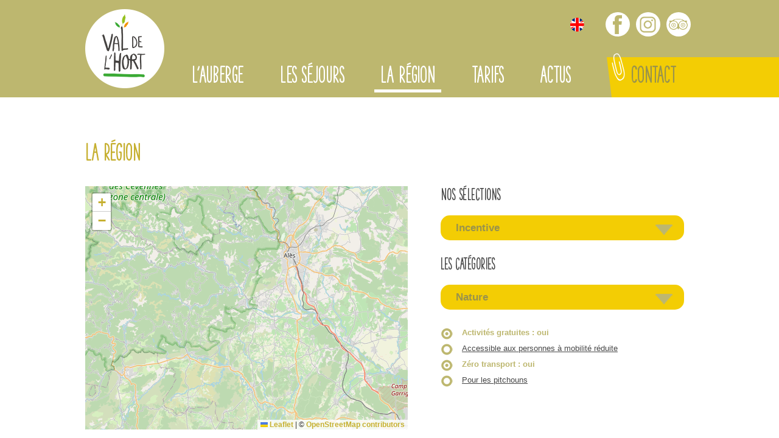

--- FILE ---
content_type: text/html; charset=ISO-8859-15
request_url: https://valdelhort.com/activites.anduze.incentive.nature-56-7-1-3--5.php
body_size: 4503
content:
<!doctype html>
<html lang="fr" class="c56 bp_liste" >
    <head>
        <title>La région - Centre International de séjour - Ethic étapes - Val de l&#039;Hort</title>
        <meta charset="iso-8859-15">
        <meta name="description" content="La région - Centre International de séjour - Ethic étapes - Val de l&#039;Hort">
        <meta name="keywords" content="La région, Centre International de séjour - Ethic étapes - Val de l&#039;Hort">
        <meta name="viewport" content="initial-scale=1.0, width=device-width">
                        <link rel="apple-touch-icon" sizes="57x57" href="/apple-icon-57x57.png">
        <link rel="apple-touch-icon" sizes="60x60" href="/apple-icon-60x60.png">
        <link rel="apple-touch-icon" sizes="72x72" href="/apple-icon-72x72.png">
        <link rel="apple-touch-icon" sizes="76x76" href="/apple-icon-76x76.png">
        <link rel="apple-touch-icon" sizes="114x114" href="/apple-icon-114x114.png">
        <link rel="apple-touch-icon" sizes="120x120" href="/apple-icon-120x120.png">
        <link rel="apple-touch-icon" sizes="144x144" href="/apple-icon-144x144.png">
        <link rel="apple-touch-icon" sizes="152x152" href="/apple-icon-152x152.png">
        <link rel="apple-touch-icon" sizes="180x180" href="/apple-icon-180x180.png">
        <link rel="icon" type="image/png" sizes="192x192"  href="/android-icon-192x192.png">
        <link rel="icon" type="image/png" sizes="32x32" href="/favicon-32x32.png">
        <link rel="icon" type="image/png" sizes="96x96" href="/favicon-96x96.png">
        <link rel="icon" type="image/png" sizes="16x16" href="/favicon-16x16.png">
        <link rel="manifest" href="/manifest.json">
        <meta name="msapplication-TileColor" content="#ffffff">
        <meta name="msapplication-TileImage" content="/ms-icon-144x144.png">
        <meta name="theme-color" content="#ffffff">
        
        <link rel="start" title="Accueil" href="/">
        <link rel="help" title="Politique d'accessibilité" href="/politique.d.accessibilite-8.php">
        
        <link rel="alternate" type="application/rss+xml" hreflang="fr" title="RSS : Actualités Val de l'Hort" href="/rss.actualites-32-rss.php">
        <link rel="stylesheet" media="screen" href="/css.css.css?v=3">
        <link rel="stylesheet" media="screen" href="/css.magnific-popup.css">
<link rel="stylesheet" href="/css.leaflet.1.9.4.css" />
        <link rel="stylesheet" media="print" href="/css.print.css">
        <script>var X_LANG = 'fr';</script>
<script>var X_ELEM = 56;</script>
<script>var X_URL_SITE = 'valdelhort.com';</script>
<script src="/js.jquery.2.2.3.min.js"></script>
<script src="/js.jquery.magnific-popup.min.js"></script>
<script src="/js.js.js?v=1761579137"></script>
<script src="/js.leaflet.1.9.4.js"></script>
<script src="/js.bouncemarker.1.2.3.js"></script>
<script type="text/javascript" src="/js.jquery.address-1.6.min.js?strict=false&wrap=true"></script>
<script type="text/javascript" src="/js.carto.2.php?t=bp&c=1768418429&p1=7&p2=1&p3=3&p5=5"></script>
        <!--[if lt IE 9]><script src="/js.html5shiv-printshiv.js"></script><![endif]-->
    </head>
    
    <body>
        <ul id="skip"><li><a href="/politique.d.accessibilite-8.php" title="Politique d'accessibilité" accesskey="0" rel="nofollow">Politique d'accessibilité</a></li><li><a href="#main" title="Aller au contenu" accesskey="2" rel="nofollow">Aller au contenu</a></li><li><a href="#main_menu" title="Aller au menu" accesskey="3" rel="nofollow" id="skip_menu">Aller au menu</a></li></ul>
        <header id="main_header">
            <a href="/" title="Retour à l'accueil : Centre International de séjour - Ethic étapes - Val de l'Hort" accesskey="1" id="logo"><img src="/img/logo.png" alt="Centre International de séjour - Ethic étapes - Val de l'Hort" title="Centre International de séjour - Ethic étapes - Val de l'Hort"></a>
            
        </header>
        <main id="main" role="main">
            <header>
                <noscript><div>Pour accéder à toutes les fonctionnalités de ce site, vous devez activer JavaScript.<br>Voici les <a href="https://www.enable-javascript.com/fr/">instructions pour activer JavaScript dans votre navigateur Web</a>.</div></noscript>
                <h1>La région</h1>
                            </header>
            <div id="map_canvas"></div>
<div id="search_engine">
                                                            
                    <div class="filtre" id="selection">
                        <h3>Nos sélections</h3>
                        <h4>Incentive</h4>
                        <ul><li class=""><a href="/activites.anduze.nature-56-tous-1-3--5.php" title="Toutes">Toutes</a></li><li class=""><a href="/activites.anduze.sejours.scolaires.nature-56-1-1-3--5.php" title="Séjours scolaires">Séjours scolaires</a></li><li class=""><a href="/activites.anduze.parcs.et.jardins.nature-56-2-1-3--5.php" title="Parcs et jardins">Parcs et jardins</a></li><li class=""><a href="/activites.anduze.au.secours.il.pleut.nature-56-11-1-3--5.php" title="Au secours, il pleut !">Au secours, il pleut !</a></li><li class="actif"><a href="/activites.anduze.incentive.nature-56-7-1-3--5.php" title="Incentive">Incentive</a></li><li class=""><a href="/activites.anduze.bienvenue.en.terre.protestante.nature-56-10-1-3--5.php" title="Bienvenue en terre protestante!">Bienvenue en terre protestante!</a></li></ul>
                    </div>     
                                                                                    
                    <div class="filtre" id="categorie">
                        <h3>Les catégories</h3>
                        <h4>Nature</h4>
                        <ul><li class=""><a href="/activites.anduze.incentive-56-7-tous-3--5.php" title="Toutes">Toutes</a></li><li class="actif"><a href="/activites.anduze.incentive.nature-56-7-1-3--5.php" title="Nature">Nature</a></li><li class=""><a href="/activites.anduze.incentive.activites.sportives-56-7-2-3--5.php" title="Activités sportives">Activités sportives</a></li><li class=""><a href="/activites.anduze.incentive.terroir.et.artisanat-56-7-3-3--5.php" title="Terroir et artisanat">Terroir et artisanat</a></li><li class=""><a href="/activites.anduze.incentive.histoire.et.traditions-56-7-4-3--5.php" title="Histoire et traditions">Histoire et traditions</a></li><li class=""><a href="/activites.anduze.incentive.art-56-7-5-3--5.php" title="Art">Art</a></li><li class=""><a href="/activites.anduze.incentive.autres-56-7-6-3--5.php" title="Autres">Autres</a></li></ul>
                    </div>     
                                                                                    <a href="/activites.anduze-56-7-1---5.php" title="Activités gratuites" class="filtre_spec actif">Activités gratuites<span> : oui<span></a>
                                                                                    <a href="/activites.anduze.incentive.nature.accessible.aux.personnes.a.mobilite.reduite-56-7-1-3-4-5.php" title="Accessible aux personnes à mobilité réduite" class="filtre_spec ">Accessible aux personnes à mobilité réduite</a>
                                                                                    <a href="/activites.anduze-56-7-1-3.php" title="Zéro transport" class="filtre_spec actif">Zéro transport<span> : oui<span></a>
                                                                                    <a href="/activites.anduze.incentive.nature.pour.les.pitchouns-56-7-1-3--5-6.php" title="Pour les pitchouns" class="filtre_spec ">Pour les pitchouns</a>
                                            </div>
    <h2>Aucune information n'est disponible pour le moment</h2>


        </main>
        <button id="btn_nav">Afficher le menu</button>
        <nav id="nav" role="navigation">
            <a href="#main" id="go_main" title="Aller au contenu">Aller au contenu</a>
            <aside>
            	<ul id="LangSelector"><li class=" actif"><a href="/bons.plans-56.php" id="lang_fr" title="La r&eacute;gion">fr</a></li><li class=""><a href="/en/best.deals-56.php" id="lang_en" title="La r&eacute;gion">en</a></li></ul>            	<ul id="nav_options">
                    <li id="fb_header"><a href="https://www.facebook.com/valdelhort" title="Page Facebook du Val de l'Hort">Page Facebook du Val de l'Hort</a></li>
                    <li id="insta_header"><a href="https://www.instagram.com/valdelhort/" title="Profil Instagram du Val de l'Hort">Profil Instagram du Val de l'Hort</a></li>
                    <li id="trip_header"><a href="https://www.tripadvisor.fr/Hotel_Review-g230041-d1633465-Reviews-Val_de_l_Hort-Anduze_Gard_Languedoc_Roussillon.html" title="Page Tripadvisor du Val de l'Hort">Page Tripadvisor du Val de l'Hort</a></li>
            	</ul>
            </aside>
            <div id="main_menu"><ul id="m2" class=""><li id="em34100" class=" first"><a href="/l.auberge-34100-1.php" title="L'auberge">L'auberge</a><ul id="m34100" class=" first"><li id="em353900" class=" first"><a href="/hebergement-353900-1-39.php" title="Hébergement">Hébergement</a><li id="em353800"><a href="/restauration-353800-1-38.php" title="Restauration">Restauration</a><li id="em3531900"><a href="/notre.accessibilite.aux.p.s.h-3531900-1-319.php" title="Notre accessibilité aux P.S.H">Notre accessibilité aux P.S.H</a><li id="em3530000"><a href="/equipements.and.services-3530000-1-300.php" title="Équipements &amp; services">Équipements &amp; services</a><li id="em3530900"><a href="/labels.and.agrements-3530900-1-309.php" title="Labels &amp; agréments">Labels &amp; agréments</a><li id="em354100"><a href="/qui.sommes.nous-354100-1-41.php" title="Qui sommes nous ?">Qui sommes nous ?</a><li id="em63"><a href="/galeries.de.photos-63.php" title="REDIRECTION">Galeries de photos</a></li><li id="em3531500"><a href="/foire.aux.questions-3531500-1-315.php" title="Foire aux questions">Foire aux questions</a><li id="em3531800" class=" last"><a href="/acces-3531800-1-318.php" title="Accès">Accès</a></ul></li><li id="em34200"><a href="/les.sejours-34200-2.php" title="Les séjours">Les séjours</a><ul id="m34200"><li id="em59" class=" first"><a href="/classes.de.decouvertes-59.php" title="Classes de découvertes">Séjours scolaires</a><li id="em3530700"><a href="/sejours.adaptes-3530700-2-307.php" title="Séjours adaptés">Séjours adaptés</a><li id="em3531000"><a href="/cousinades.and.familles-3531000-2-310.php" title="Cousinades &amp; familles">Cousinades &amp; familles</a><li id="em3530300"><a href="/camps.sejours.et.colonies-3530300-2-303.php" title="Camps, séjours et colonies">Camps, séjours et colonies</a><li id="em3530500"><a href="/sejours.touristiques-3530500-2-305.php" title="Séjours touristiques">Séjours touristiques</a><li id="em3530600"><a href="/seminaires.and.formations-3530600-2-306.php" title="Séminaires &amp; formations">Séminaires &amp; formations</a><li id="em353000"><a href="/sejours.sportifs-353000-2-30.php" title="Séjours sportifs">Séjours sportifs</a><li id="em353400"><a href="/paroisses.and.catechumenes-353400-2-34.php" title="Paroisses &amp; catechumènes">Paroisses &amp; catechumènes</a><li id="em3531100"><a href="/stage.de.chorale.and.musique-3531100-2-311.php" title="Stage de chorale &amp; musique">Stage de chorale &amp; musique</a><li id="em353600" class=" last"><a href="/sejours.de.motards-353600-2-36.php" title="Séjours de motards">Séjours de motards</a></ul></li><li id="em56" class=" actif"><a href="/bons.plans-56.php" title="La région">La région</a><li id="em34400"><a href="/tarifs-34400-4.php" title="Tarifs">Tarifs</a><ul id="m34400"><li id="em3531300" class=" last first"><a href="/tarifs.2026-3531300-4-313.php" title="Tarifs 2026">Tarifs 2026</a></ul></li><li id="em32"><a href="/actus-32.php" title="Actualités">Actus</a><li id="em13" class=" last"><a href="/contact-13.php" title="Contact">Contact</a></li></ul></div>
                    </nav>
        <footer id="footer">
            <ul id="logos_footer" class="flex">
                <li><a href="https://ymcafrance.fr/" title="YMCA France"><img src="/img/css/logo_ymca.jpg" alt="YMCA France"></a></li>
                <li><a href="http://www.ethic-etapes.fr/" title="Ethic étapes"><img src="/img/css/logo_ethic_etapes.png" alt="Ethic étapes"></a></li>
                <li><a href="http://www.tourisme-handicaps.org/" title="Tourisme et Handicap"><img src="/img/css/label_tourisme-handicap.jpg" alt="Tourisme et Handicap"></a></li>
                <li><a href="https://www.unat-occitanie.fr/" title="Unat, tourisme social et solidaire"><img src="/img/css/logo_unat_occitanie.jpg" alt="Unat, tourisme social et solidaire"></a></li>
                <li><a href="http://www.education.gouv.fr/" title="Ministère de l'Education Nationale"><img src="/img/css/logo_ministere-education-nationale.jpg" alt="Ministère de l'Education Nationale"></a></li>
                <li><a href="https://ffvelo.fr/" title="Fédération française de cyclotourisme"><img src="/img/css/logo_FFCT.jpg" alt="Fédération française de cyclotourisme"></a></li>
            </ul>
            <div id="footer_menu">
                <ul id="m3" class=""><li id="em55" class=" first"><a href="/livre.d.or-55.php" title="ARTICLE FIXE">Livre d'or</a></li><li id="em39"><a href="/galeries.de.photos-39.php" title="Galeries de photos">Galeries de photos</a><li id="em4"><a href="/contact-13.php" title="">Contact</a></li><li id="em37"><a href="/liens-37.php" title="Liens">Liens</a></li><li id="em5"><a href="/mentions.legales-5.php" title="ARTICLE FIXE" accesskey="6">Mentions légales</a></li><li id="em64"><a href="/traitement.de.vos.donnees-64.php" title="ARTICLE FIXE">Traitement de vos données</a></li><li id="em6"><a href="/credits-6.php" title="Conception et réalisation du site internet" accesskey="">Crédits</a></li><li id="em8" class=" last"><a href="/politique.d.accessibilite-8.php" title="Politique d'accessibilité">Politique d'accessibilité</a></li></ul>                <p>Association Loi 1901 / TVA non applicable / Article 293 B du code générale des impôts - Agrément tourisme n&ordm; IM075100375</p>
            </div>            
        </footer>
                    <script type="text/javascript">
              var _paq = _paq || [];
              _paq.push(['trackPageView']);
              _paq.push(['enableLinkTracking']);
              (function() {
                var u='//stats.valdelhort.com/';
                _paq.push(['setTrackerUrl', u+'js/']);
                _paq.push(['setSiteId', 59]);
                var d=document, g=d.createElement('script'), s=d.getElementsByTagName('script')[0]; g.type='text/javascript';
                g.defer=true; g.async=true; g.src=u+'js/'; s.parentNode.insertBefore(g,s);
              })();
            </script>
            <noscript><p><img src="//stats.valdelhort.com/js/?idsite=59" style="border:0;" alt="" /></p></noscript>
                                
    </body>
</html>

--- FILE ---
content_type: application/javascript
request_url: https://valdelhort.com/js.bouncemarker.1.2.3.js
body_size: 2880
content:
/**
 * @file Plugin for Leaftlet.js to make a marker bounce when added to a map.
 * @author Max Hadjinlian <m@1234.yt>
 * @copyright 2013-2022
 * @license MIT
 * @example <caption>All examples will assume a Leaflet map object</caption>
 * const map = L.map('map');
 * L.tileLayer('http://{s}.tile.openstreetmap.org/{z}/{x}/{y}.png', {
 *   attribution: 'Map data &copy; <a href="http://www.osm.org">OpenStreetMap</a>'
 * }).addTo(map);
 */

/**
 * User defined options
 * @typedef {Object} bounceOnAddOptions
 * @property {Number} [bounceOnAddOptions.duration=1000] - Animation's duration
 * in ms.
 * @property {Number} [bounceOnAddOptions.height=topY] - Height (in pixel) from
 * which the marker is "dropped".
 * @property {Number} [bounceOnAddOptions.loop=1] - Number of times the
 * animation should play. -1 is a special value for infinite loop.
 */

(function() {
  // Retain the value of the original onAdd and onRemove functions
  const originalOnAdd = L.Marker.prototype.onAdd;
  const originalOnRemove = L.Marker.prototype.onRemove;

  /**
   * @namespace L.marker
   * @property {boolean} [bounceOnAdd=false] - bounce when added to the map.
   * @property {bounceOnAddOptions} bounceOnAddOptions - user defined options
   * @property {?bounceOnAddCallback} bounceOnAddCallback - run at the end of
   * the animation
   * @example
   * L.marker([48.85, 2.35],
   * {
   *   bounceOnAdd: true,
   *   bounceOnAddOptions: {duration: 500, height: 100, loop: 2},
   *   bounceOnAddCallback: function() {console.log("done");}
   * }).addTo(map);
   */
  L.Marker.mergeOptions({
    bounceOnAdd: false,
    bounceOnAddOptions: {
      duration: 1000,
      height: -1,
      loop: 1,
    },
    /**
     * Callback run at the end of the whole animation.
     * @callback bounceOnAddCallback
     * @return {void}
     */
    bounceOnAddCallback: function() {},
  });

  L.Marker.include({

    /**
     * Helper to `latLngToContainerPoint` conversion method.
     * @private
     * @see {@link https://leafletjs.com/reference.html#map-latlngtocontainerpoint|Ref}
     * @param {L.LatLng} latlng - geographical coordinate
     * @return {L.Point} the corresponding pixel coordinate relative to the map
     * container.
     */
    _toPoint: function(latlng) {
      return this._map.latLngToContainerPoint(latlng);
    },

    /**
     * Helper to `containerPointToLatLng` conversion method.
     * @private
     * @see {@link https://leafletjs.com/reference.html#map-containerPointToLatLng|Ref}
     * @param {L.Point} point - pixel coordinate relative to the map container
     * @return {L.LatLng} the corresponding geographical coordinate (for the
     * current zoom level).
     */
    _toLatLng: function(point) {
      return this._map.containerPointToLatLng(point);
    },

    /**
     * Compute and update the marker's coordinate at every frame.
     * @private
     * @param {bounceOnAddOptions} opts - user defined options
     */
    _motionStep: function(opts) {
      const self = this;
      const timePassed = new Date() - opts.start;
      let progress = timePassed / opts.duration;

      if (progress > 1) {
        progress = 1;
      }

      const delta = self._easeOutBounce(progress);
      opts.step(delta);

      if (progress === 1) {
        opts.start = new Date();
        progress = 0;
        if (opts.loop > 0) opts.loop = opts.loop - 1;
        if (opts.loop === 0) {
          opts.end();
          return;
        }
      }

      self._animationId = L.Util.requestAnimFrame(function(timestamp) {
        self._motionStep(opts);
      });
    },

    /**
     * Wrapper around _motionStep; takes care of computing coordinates and
     * calling callback at the end.
     * @see {@link _motionStep}
     * @private
     * @param {bounceOnAddOptions} opts - user defined options
     * @param {?bounceOnAddCallback} callback - user defined callback
     */
    _bounceMotion: function(opts, callback) {
      const original = L.latLng(this._origLatlng);
      const startY = this._dropPoint.y;
      const startX = this._dropPoint.x;
      const distance = this._point.y - startY;
      const self = this;
      const map = self._map;

      self._animationId = L.Util.requestAnimFrame(function() {
        self._motionStep({
          duration: opts.duration || 1000, // 1 sec by default
          loop: opts.loop || 1,
          start: new Date(),
          step: function(delta) {
            self._dropPoint.y =
              startY +
              (distance * delta) -
              (map.project(map.getCenter()).y - self._origMapCenter.y);
            self._dropPoint.x =
              startX -
              (map.project(map.getCenter()).x - self._origMapCenter.x);
            self.setLatLng(self._toLatLng(self._dropPoint));
          },
          end: function() {
            self.setLatLng(original);
            if (typeof callback === 'function') callback();
          },
        });
      });
    },

    /**
     * Rate of change of progress over time using the easeOut function.
     * Many thanks to Robert Penner for this function
     * @see {@link https://easings.net/#easeOutBounce}
     * @private
     * @param {float } progress - current progress on the curve
     * @return {float} Next progress value
     */
    _easeOutBounce: function(progress) {
      if ((progress) < (1 / 2.75)) {
        return (7.5625 * progress * progress);
      } else if (progress < (2 / 2.75)) {
        return (7.5625 * (progress -= (1.5 / 2.75)) * progress + 0.75);
      } else if (progress < (2.5 / 2.75)) {
        return (7.5625 * (progress -= (2.25 / 2.75)) * progress + 0.9375);
      } else {
        return (7.5625 * (progress -= (2.625 / 2.75)) * progress + 0.984375);
      }
    },

    /**
     * Helper to get a drop point from a height.
     * @private
     * @param {Number} [height=topY]
     * @return {L.Point} Current new {L.Point} instance with new coordinates
     */
    _getDropPoint: function(height) {
      // Get current coordidates in pixel
      this._point = this._toPoint(this._origLatlng);
      let topY;
      if (height === undefined || height < 0) {
        topY = this._toPoint(this._map.getBounds()._northEast).y;
      } else {
        topY = this._point.y - height;
      }
      return new L.Point(this._point.x, topY);
    },

    /**
     * Make a marker bounce at anytime you wish.
     * @param {bounceOnAddOptions} options - user defined options
     * @param {?bounceOnAddCallback} endCallback - run at end of animation
     * @example
     * marker = new L.Marker([48.85, 2.35], {bounceOnAdd: true}).addTo(map);
     * marker.on('click', function () {
     *     marker.bounce({duration: 500, height: 100});
     * });
     */
    bounce: function(options, endCallback) {
      if (typeof options === 'function') {
        endCallback = options;
        options = null;
      }
      options = options || {duration: 1000, height: -1, loop: 1};

      // Keep original latitude, longitude and map center
      this._origLatlng = this.getLatLng();
      this._origMapCenter = this._map.project(this._map.getCenter());
      this._dropPoint = this._getDropPoint(options.height);
      this._bounceMotion(options, endCallback);
    },

    /**
     * Stop the animation and place the marker at its destination.
     * @return {void}
     */
    stopBounce: function() {
      // We may have modified the marker; so we need to place it where it
      // belongs so next time its coordinates are not changed.
      if (typeof this._origLatlng !== 'undefined') {
        this.setLatLng(this._origLatlng);
      }
      L.Util.cancelAnimFrame(this._animationId);
    },

    /**
     * Add a Marker to {map} and optionaly make it bounce.
     * @override
     * @param {L.Map} map - Leaflet map to add the marker to
     * @example
     * L.marker([48.85, 2.35],
     *   {
     *     bounceOnAdd: true,
     *   }).addTo(map);
     */
    onAdd: function(map) {
      this._map = map;

      // Call leaflet original method to add the Marker to the map.
      originalOnAdd.call(this, map);

      if (this.options.bounceOnAdd === true) {
        this.bounce(this.options.bounceOnAddOptions,
            this.options.bounceOnAddCallback);
      }
    },

    /**
     * Stop any animation running and remove the Marker from {map}.
     * @override
     * @param {L.Map} map - Leaflet map to add the marker to
     */
    onRemove: function(map) {
      this.stopBounce();
      originalOnRemove.call(this, map);
    },
  });
})();
